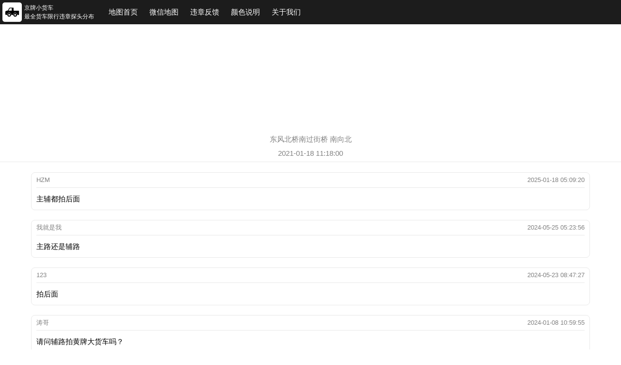

--- FILE ---
content_type: text/html; charset=utf-8
request_url: https://www.pikahui.cn/detail?mapId=21ded5cb6004fe51055e21b12f8c5021
body_size: 3237
content:
<!DOCTYPE html>
<html lang="en">
<head>
    <meta charset="UTF-8">
    <meta http-equiv="Content-Type" content="text/html;charset=utf-8">
    <meta http-equiv="X-UA-Compatible" content="IE=edge">
    <meta name="viewport" content="width=device-width,initial-scale=1.0,maximum-scale=1.0, user-scalable=no, viewport-fit=cover">
    <meta name="keywords" content="皮卡探头,京牌小货车，货车探头,货车限行,货车违章,皮卡禁行探头,皮卡汇,皮卡违章,皮卡限行,皮卡进城,探头分布,探头分布">
    <meta name="description" content="2025最全北京货车限行违章探头分布，货车无忧，畅行北京。">
    <link rel="icon" href="favicon.ico" type="image/x-icon" />    
    <title>京牌小货车--东风北桥南过街桥 南向北</title>
    <link rel="stylesheet" href="static/detail/detail.css">
    <script src="https://apps.bdimg.com/libs/jquery/1.8.3/jquery.min.js"></script>
    <script src="static/js/base64.js"></script>
    <script src="static/detail/detail.js"></script>
    <script>
        var _hmt = _hmt || [];
        (function() {
          var hm = document.createElement("script");
          hm.src = "https://hm.baidu.com/hm.js?ea7ab3d81c77cb5d189a3ae53c9b4063";
          var s = document.getElementsByTagName("script")[0]; 
          s.parentNode.insertBefore(hm, s);
        })();
    </script>
</head>
<body ontouchstart>
    <style>

* {
    margin: 0;
    padding: 0;
    list-style-type: none;
}

#header-whiteSpace {
	height: 50px;
}

#header {
	width: 100%;
	height: 50px;
	background-color: #1c1c1c;
	position: fixed;
	top: 0;
    left: 0;
	z-index: 9999;
	white-space: nowrap;
    display: flex;
    align-items: center;
}

#header #icon {
    display: inline-block;
	width: 40px;
	height: 40px;
    border-radius: 5px;
    margin: 0 5px;
}

#header #slogan {
	color:white;
	line-height: 18px;
	font-size: 12px;
	word-wrap: break-word;
 	overflow: hidden;
	text-overflow: ellipsis;
}

#header .lists {
	display: inline-block;
	color: white;
	vertical-align: top;
	list-style-type: none;
	margin-left: 20px;
}

#header .listItem {
	display: inline-block;
	line-height: 50px;
	padding: 0 10px;
	font-size: 15px;
	cursor: pointer;
	position: relative;
	text-align: center;
}

#header .listItem a {
	display: inline-block;
	color: inherit;
	text-decoration: none;
}

#header .listItem:hover {
	background: rgb(78, 77, 77);
}

#header .popover {
	position: absolute;
	background-color: white;
	display: none;
	top: 50px;
	left: 50%;
	transform: translate3d(-50%, 0, 0);
	border-radius: 10px;
	box-shadow: 0px 0px 5px rgb(182, 181, 181);
}

#header .listItem:hover .popover {
	display: block;
}

#header .popover::after {
	content: "";
	border: 10px solid transparent;
	border-bottom-color: white;
	top: -9px;
	left: 50%;
	transform: translate3d(-50%, -50%, 0);
	position: absolute;
	z-index: 1;
}

#header .miniProgram {
	width: 170px;
	height: 170px;
}

#header .miniProgram img {
	display: block;
	width: 150px;
	height: 150px;
	margin: 10px auto;
}

#header .marker {
	width: 180px;
	padding: 10px 0;
	list-style-type: none;
}

#header .markerItem {
	height: 40px;
	line-height: 40px;
	padding-left: 45px;
	font-size: 14px;
	color: black;
	background: url("static/images/markers_all.png") no-repeat 10px center / 25px 25px;
	text-align: left;
}

#header .markerItem.a2 {
	background-image: url("static/images/markers_trucks.png")
}

#header .markerItem.a3 {
	background-image: url("static/images/markers_black.png")
}

@media screen and (max-width: 630px) { 

    #header #icon, #header #slogan {
        display: none;
    }

    #header .lists {
        margin-left: 0;
    }

    #header .listItem {
        padding: 0 5px 0;
    }
} 

</style>
<div id="header-whiteSpace"></div>
<div id="header">
    <img id="icon" src="static/images/logo.png"/>
    <div id = "slogan">京牌小货车<br/>最全货车限行违章探头分布</div>

    <ol class="lists">
        <li class="listItem">
            <a href="./" target="_blank">地图首页</a>
        </li>
	
        <li class="listItem">微信地图
            <div class="popover miniProgram">
                <img src="static/images/miniProgram.png"/>
            </div>
        </li>
        <li class="listItem">违章反馈
            <div class="popover miniProgram">
                <img src="static/images/feedBackCode.jpg"/>
            </div>
        </li>
        <li class="listItem">颜色说明
            <ol class="popover marker">
                <li class="markerItem a1">所有货车（含皮卡）</li>
                <li class="markerItem a2">普通货车</li>
                <li class="markerItem a3">48小时内更新</li>
            </ol>
        </li>
        <li class="listItem">
            <a href="about" target="_blank">关于我们</a>
        </li>
    </ol>
</div>

    <div id="container" style="width:100vw; height:220px;"></div>

    <div class = "title title_name">东风北桥南过街桥 南向北</div>
    <div class = "title title_date">2021-01-18 11:18:00</div>
    <div class="line"></div>

    <!-- 图片 -->
    
    <!-- 评论 -->
    <div class="commentItems">
                <div class='commentItem'>
            <div class='commentTop'>
                <span class='commentUser'>HZM</span>
                <span class='commentTime'>2025-01-18 05:09:20</span>
            </div>
            <div class='line'></div>
            <div class='commentContent'>主辅都拍后面</div>
        </div>
                <div class='commentItem'>
            <div class='commentTop'>
                <span class='commentUser'>我就是我</span>
                <span class='commentTime'>2024-05-25 05:23:56</span>
            </div>
            <div class='line'></div>
            <div class='commentContent'>主路还是辅路</div>
        </div>
                <div class='commentItem'>
            <div class='commentTop'>
                <span class='commentUser'>123</span>
                <span class='commentTime'>2024-05-23 08:47:27</span>
            </div>
            <div class='line'></div>
            <div class='commentContent'>拍后面</div>
        </div>
                <div class='commentItem'>
            <div class='commentTop'>
                <span class='commentUser'>涛哥</span>
                <span class='commentTime'>2024-01-08 10:59:55</span>
            </div>
            <div class='line'></div>
            <div class='commentContent'>请问辅路拍黄牌大货车吗？</div>
        </div>
                <div class='commentItem'>
            <div class='commentTop'>
                <span class='commentUser'>由大米</span>
                <span class='commentTime'>2023-12-06 07:18:41</span>
            </div>
            <div class='line'></div>
            <div class='commentContent'>辅路必抓</div>
        </div>
                <div class='commentItem'>
            <div class='commentTop'>
                <span class='commentUser'>回龙观欧派电动车</span>
                <span class='commentTime'>2022-01-12 21:06:19</span>
            </div>
            <div class='line'></div>
            <div class='commentContent'>是四环路吗</div>
        </div>
            </div>

        <!-- 输入评论-->
    <div class="commentToast">文明发帖 和谐交流 ^_^</div>
    <div class="inputComment">
        <input type="text" maxlength="20" class="commentInput commentInput_nickname" placeholder="起个帅气的昵称吧（最长20个字符）" />
        <div class="line"></div>
        <textarea type="text" class="commentInput commentInput_content" maxlength="200" placeholder="说点什么吧（最长200个字符）"></textarea>
    </div>

    <button class="submit">提交</button>

    <!-- 底部版权 -->
    <style>
    .footer {
        height: 50px;
        margin-top: 50px;
        background: #1c1c1c;
        color: white;
        line-height: 50px;
        text-align: center;
        font-size: 12px;
        overflow: hidden;
    }

    .footer a {
        color: white;
        text-decoration: none;
    }
</style>

<div class="footer">
    京ICP备20026282号-2 Copyright © 2022 <a href="./" target="_blank">京牌小货车</a> 丨 友情链接：<a href="https://www.cardududu.com" target="_blank">小汽车嘟嘟嘟</a>
</div>

    <script>
        var map = {"mapId":"21ded5cb6004fe51055e21b12f8c5021","title":"\u4e1c\u98ce\u5317\u6865\u5357\u8fc7\u8857\u6865","tags":"\u5357\u5411\u5317","status":1,"longitude":"116.489673","latitude":"39.953323","createDate":"2021-01-18 11:18:00","updateDate":"2021-01-18 11:18:00","isDelete":0};
    </script>
</body>
</html>

<script src="https://res.wx.qq.com/t/wx_fed/cdn_libs/res/weui/1.2.8/weui.min.js"></script>
<link rel="stylesheet" href="https://res.wx.qq.com/t/wx_fed/weui-source/res/2.5.6/weui.min.css" />

--- FILE ---
content_type: application/javascript
request_url: https://www.pikahui.cn/static/js/base64.js
body_size: 695
content:
var baseUrl = "https://api.pikahui.cn/" //url

// private property
_keyStr = "ABCDEFGHIJKLMNOPQRSTUVWXYZabcdefghijklmnopqrstuvwxyz0123456789+/="
// public method for decoding
var decode = function(input) {

  var output = "";
  var chr1, chr2, chr3;
  var enc1, enc2, enc3, enc4;
  var i = 0;

  input = input.replace(/[^A-Za-z0-9\+\/\=]/g, "");

  while (i < input.length) {

    enc1 = this._keyStr.indexOf(input.charAt(i++));
    enc2 = this._keyStr.indexOf(input.charAt(i++));
    enc3 = this._keyStr.indexOf(input.charAt(i++));
    enc4 = this._keyStr.indexOf(input.charAt(i++));

    chr1 = (enc1 << 2) | (enc2 >> 4);
    chr2 = ((enc2 & 15) << 4) | (enc3 >> 2);
    chr3 = ((enc3 & 3) << 6) | enc4;

    output = output + String.fromCharCode(chr1);

    if (enc3 != 64) {
      output = output + String.fromCharCode(chr2);
    }
    if (enc4 != 64) {
      output = output + String.fromCharCode(chr3);
    }

  }

  output = _utf8_decode(output);

  return output;
}

// private method for UTF-8 decoding
function _utf8_decode(utftext) {
  var string = "";
  var i = 0;
  var c = 0;
  var c1 = 0;
  var c2 = 0;

  while (i < utftext.length) {

    c = utftext.charCodeAt(i);

    if (c < 128) {
      string += String.fromCharCode(c);
      i++;
    } else if ((c > 191) && (c < 224)) {
      c2 = utftext.charCodeAt(i + 1);
      string += String.fromCharCode(((c & 31) << 6) | (c2 & 63));
      i += 2;
    } else {
      c2 = utftext.charCodeAt(i + 1);
      c3 = utftext.charCodeAt(i + 2);
      string += String.fromCharCode(((c & 15) << 12) | ((c2 & 63) << 6) | (c3 & 63));
      i += 3;
    }
  }

  return string;
}